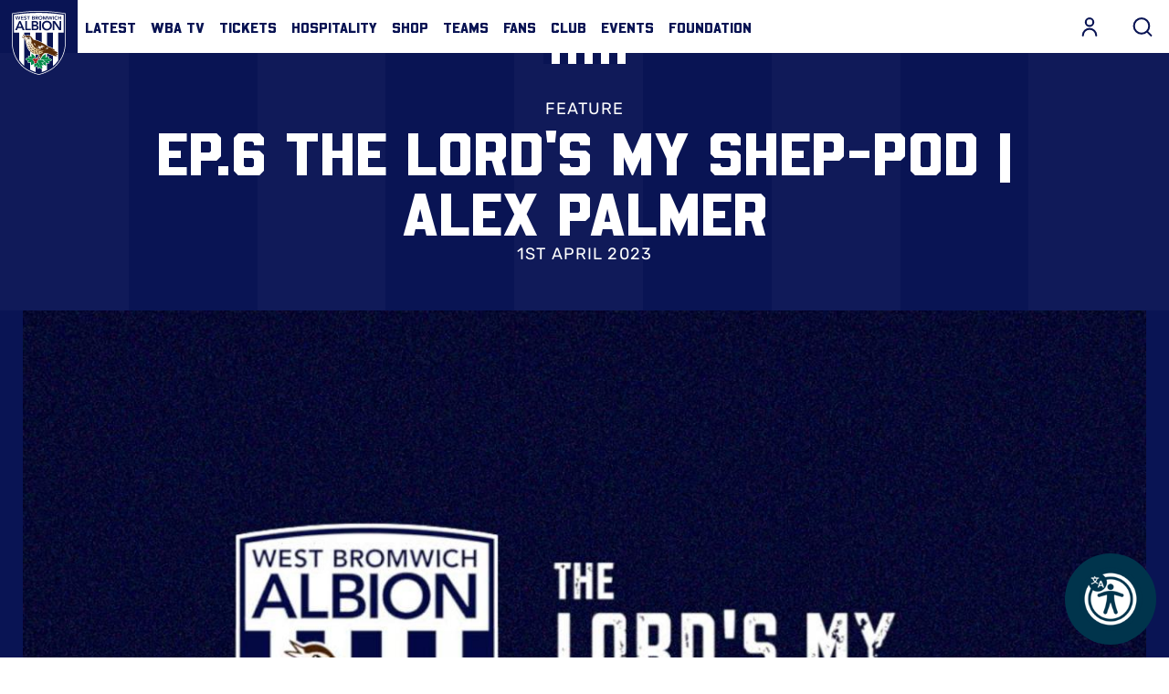

--- FILE ---
content_type: text/css
request_url: https://www.wba.co.uk/themes/custom/westbrom/css/related_news.66666abeb19a2add892b.css?t9ftmo
body_size: 5439
content:
@import url(https://fonts.googleapis.com/css?family=Nunito+Sans:300,400,600,700,800,900&display=swap);:root{--columns:1;--gap:1rem}@font-face{font-display:fallback;font-family:Summer Loving Solid;font-style:normal;font-weight:400;src:url(/themes/custom/westbrom/assets/SummerLovingSolid-Regular.4f122e1cf558cb5a92ae.eot);src:url(/themes/custom/westbrom/assets/SummerLovingSolid-Regular.4f122e1cf558cb5a92ae.eot?#iefix) format("embedded-opentype"),url(/themes/custom/westbrom/assets/SummerLovingSolid-Regular.33867e213ec3f3c15a82.woff2) format("woff2"),url(/themes/custom/westbrom/assets/SummerLovingSolid-Regular.f68e414ee75d8bf6f0f4.woff) format("woff"),url(/themes/custom/westbrom/assets/SummerLovingSolid-Regular.7cd2394538122c93929c.ttf) format("truetype"),url(/themes/custom/westbrom/assets/SummerLovingSolid-Regular.2ccc91089f66a211629f.otf) format("opentype")}@font-face{font-display:fallback;font-family:Summer Loving Sans;font-style:normal;font-weight:400;src:url(/themes/custom/westbrom/assets/SummerLovingSans-Regular.a4e3364a1bf1f27ea25f.eot);src:url(/themes/custom/westbrom/assets/SummerLovingSans-Regular.a4e3364a1bf1f27ea25f.eot?#iefix) format("embedded-opentype"),url(/themes/custom/westbrom/assets/SummerLovingSans-Regular.fb749064b02f545691f8.woff2) format("woff2"),url(/themes/custom/westbrom/assets/SummerLovingSans-Regular.f4b3d1f50ba6132102c6.woff) format("woff"),url(/themes/custom/westbrom/assets/SummerLovingSans-Regular.2daa75bb01e68dfd774c.ttf) format("truetype"),url(/themes/custom/westbrom/assets/SummerLovingSans-Regular.e6779da827e96b313f46.otf) format("opentype")}@font-face{font-display:fallback;font-family:Rubik Regular;font-style:normal;font-weight:400;src:url(/themes/custom/westbrom/assets/rubik-regular.265e75fd832e1f6fffa7.eot);src:url(/themes/custom/westbrom/assets/rubik-regular.265e75fd832e1f6fffa7.eot?#iefix) format("embedded-opentype"),url(/themes/custom/westbrom/assets/rubik-regular.ed5e6e5b54f9cf27a72b.woff2) format("woff2"),url(/themes/custom/westbrom/assets/rubik-regular.da4c668d7878b80debb5.woff) format("woff"),url(/themes/custom/westbrom/assets/rubik-regular.679025a4a60c551a0351.ttf) format("truetype")}@font-face{font-display:fallback;font-family:Rubik Medium;font-style:normal;font-weight:500;src:url(/themes/custom/westbrom/assets/rubik-medium.713a1a59e8e3dd45e8ae.eot);src:url(/themes/custom/westbrom/assets/rubik-medium.713a1a59e8e3dd45e8ae.eot?#iefix) format("embedded-opentype"),url(/themes/custom/westbrom/assets/rubik-medium.2ca0e3cbf6f6facd9e8a.woff2) format("woff2"),url(/themes/custom/westbrom/assets/rubik-medium.e99caadf4987a271a520.woff) format("woff"),url(/themes/custom/westbrom/assets/rubik-medium.f113b9b60a9d5d088da8.ttf) format("truetype")}@font-face{font-display:fallback;font-family:Rubik SemiBold;font-style:normal;font-weight:600;src:url(/themes/custom/westbrom/assets/rubik-semibold.efc9c9431e824f7c3d3f.eot);src:url(/themes/custom/westbrom/assets/rubik-semibold.efc9c9431e824f7c3d3f.eot?#iefix) format("embedded-opentype"),url(/themes/custom/westbrom/assets/rubik-semibold.3c4e033aff738f47d942.woff2) format("woff2"),url(/themes/custom/westbrom/assets/rubik-semibold.5c253c80b320e7cde8b6.woff) format("woff"),url(/themes/custom/westbrom/assets/rubik-semibold.71dd52dd2c3a0505763f.ttf) format("truetype")}@font-face{font-display:fallback;font-family:Rubik Bold;font-style:normal;font-weight:700;src:url(/themes/custom/westbrom/assets/rubik-bold.6bc4b45229f840d52129.eot);src:url(/themes/custom/westbrom/assets/rubik-bold.6bc4b45229f840d52129.eot?#iefix) format("embedded-opentype"),url(/themes/custom/westbrom/assets/rubik-bold.9f62672f1f458317282d.woff2) format("woff2"),url(/themes/custom/westbrom/assets/rubik-bold.7feaae6920d4ea5dbbcd.woff) format("woff"),url(/themes/custom/westbrom/assets/rubik-bold.9f563b692f0e2ea52b20.ttf) format("truetype")}.glide{box-sizing:border-box;position:relative;width:100%}.glide *{box-sizing:inherit}.glide__slides,.glide__track{overflow:hidden}.glide__slides{backface-visibility:hidden;display:flex;flex-wrap:nowrap;list-style:none;margin:0;padding:0;position:relative;touch-action:pan-Y;transform-style:preserve-3d;white-space:nowrap;width:100%;will-change:transform}.glide__slide,.glide__slides--dragging{-webkit-user-select:none;-moz-user-select:none;user-select:none}.glide__slide{flex-shrink:0;height:100%;white-space:normal;width:100%;-webkit-touch-callout:none;-webkit-tap-highlight-color:rgba(0,0,0,0)}.glide__slide a{-webkit-user-select:none;user-select:none;-webkit-user-drag:none;-moz-user-select:none;-ms-user-select:none}.glide__arrows,.glide__bullets{-webkit-touch-callout:none;-webkit-user-select:none;-moz-user-select:none;user-select:none}.glide--rtl{direction:rtl}@keyframes dot-bounce{0%{transform:translateY(0)}5%{transform:translateY(2px)}20%{transform:translateY(-8px)}35%{transform:translateY(4px)}40%{transform:translateY(0)}to{transform:translateY(0)}}@keyframes dot-fade{0%{opacity:1}50%{opacity:.2}to{opacity:1}}@keyframes dot-pulse{0%{transform:scale(1)}5%{transform:scale(.98)}50%{transform:scale(1.5)}to{transform:scale(1)}}@keyframes full-height{0%{height:0}to{height:100%}}@keyframes fade-in{0%{opacity:0}to{opacity:1}}.stack>*+*{margin-top:1.5rem}.m-related-news{margin:0 auto;max-width:100%}.m-related-news__header{margin-top:3rem;padding:0 1rem}@media print,screen and (min-width:48em){.m-related-news__header{padding:0 4rem}}@media print,screen and (min-width:64em){.m-related-news__header{padding:0 5rem}}@media screen and (min-width:80em){.m-related-news__header{padding:0 7rem}}.m-related-news__heading{font:700 1.5rem beachwood-variable,sans-serif;margin:3.75rem 0 1.5rem 1rem}@media print,screen and (min-width:40em){.m-related-news__heading{font-size:1.875rem;font-size:var(--related-news-title-font-size,1.875rem)}}@media print,screen and (min-width:64em){.m-related-news__heading{font-size:2.5rem;font-size:var(--related-news-title-font-size,2.5rem)}}.m-related-news__inner{display:flex;flex-direction:row;flex-wrap:wrap;justify-content:space-between}.m-related-news__item{flex:1 0 100%;margin-bottom:2rem;padding:0 1rem}@media print,screen and (min-width:40em){.m-related-news__item{flex:1 0 33.33%}}.m-related-news--player{margin:2rem auto;max-width:112.5rem;padding:0 1rem}@media print,screen and (min-width:48em){.m-related-news--player{padding:0 4rem}}@media print,screen and (min-width:64em){.m-related-news--player{padding:0 5rem}}@media screen and (min-width:80em){.m-related-news--player{padding:0 7rem}}.m-related-news__title{border-bottom:2px solid #a8a9a9;font-family:beachwood-variable,sans-serif;font-size:medium;font-size:var(--related-news-player-profile-title-font-size,initial);font-weight:400;margin:0 0 1rem;margin:var(--related-news-player-profile-title-margin,0 0 1rem);padding:0 0 .25rem;padding:var(--related-news-player-profile-title-padding,0 0 .25rem);text-transform:inherit}.m-teaser{flex:1 1 auto;flex-direction:column}@media print,screen and (min-width:48em){.m-teaser--list-item,.m-teaser--result{flex:1 1 auto;flex-direction:row}}.m-teaser--merch{display:flex;display:var(--teaser-merch-display,flex);flex-direction:var(--teaser-merch-flex-direction,column);margin:0 auto 1.25rem;margin:var(--teaser-merch-margin,0 auto 1.25rem);max-width:71.625rem;max-width:var(--teaser-merch-max-width,71.625rem);padding:0 1.5625rem;padding:var(--teaser-merch-padding,0 1.5625rem)}@media print,screen and (min-width:64em){.m-teaser--merch{flex-direction:row;flex-direction:var(--teaser-merch-flex-direction,row)}}.m-teaser__link{color:inherit}.m-teaser__link:hover{color:inherit;text-decoration:none}.m-teaser__link:before{content:"";height:100%;left:0;position:absolute;top:0;width:100%;z-index:1}.m-teaser__link:before>span{height:1px;overflow:hidden;position:absolute;width:1px;clip:rect(1px 1px 1px 1px);clip:rect(1px,1px,1px,1px);white-space:nowrap}.m-teaser__thumbnail>.field__item{display:block;height:0;overflow:hidden;padding-top:56.25%;position:relative;width:100%}.m-teaser[data-locked=true] .m-teaser__thumbnail>.field__item{filter:brightness(.7)}.m-teaser__thumbnail{background-color:#d8d8d8;border-radius:0;flex:1;z-index:0}@media print,screen and (min-width:48em){.m-teaser--list-item .m-teaser__thumbnail,.m-teaser--result .m-teaser__thumbnail{align-items:center;display:flex;flex:0 0 18.75rem;position:relative}}@media screen and (min-width:80em){.m-teaser--list-item .m-teaser__thumbnail,.m-teaser--result .m-teaser__thumbnail{flex-basis:22.8125rem;flex-basis:25.6875rem}}.m-teaser--merch .m-teaser__thumbnail{border:0;border:var(--teaser-merch-thumbnail-border,0);flex:1 0 auto;flex:var(--teaser-merch-thumbnail-flex,1 0 auto);max-height:var(--teaser-merch-thumbnail-max-height,none);max-width:var(--teaser-merch-thumbnail-max-width,none);overflow:hidden;overflow:var(--teaser-merch-thumbnail-overflow,hidden);width:100%;width:var(--teaser-merch-thumbnail-width,100%)}@media print,screen and (min-width:48em){.m-teaser--merch .m-teaser__thumbnail{max-height:15.9375rem;max-height:var(--teaser-merch-thumbnail-max-height,15.9375rem)}}@media print,screen and (min-width:64em){.m-teaser--merch .m-teaser__thumbnail{max-height:none;max-height:var(--teaser-merch-thumbnail-max-height,none);max-width:19.4375rem;max-width:var(--teaser-merch-thumbnail-max-width,19.4375rem)}}.m-teaser__thumbnail-inner{border-radius:.25rem;display:block;height:0;overflow:hidden;padding-top:56.25%;position:relative;width:100%;z-index:-1}.m-teaser--merch .m-teaser__thumbnail-inner{border-radius:0}@media print,screen and (min-width:48em){.m-teaser--merch .m-teaser__thumbnail-inner{display:block;height:0;overflow:hidden;padding-top:35.91549%;position:relative;width:100%}}@media print,screen and (min-width:64em){.m-teaser--merch .m-teaser__thumbnail-inner{display:block;height:0;overflow:hidden;padding-top:100%;position:relative;width:100%}}.m-teaser__thumbnail-inner img{height:100%;left:0;-o-object-fit:cover;object-fit:cover;position:absolute;top:0;transition:.4s;width:100%}@media print,screen and (min-width:64em){.m-teaser:hover .m-teaser__thumbnail-inner img{transform:scale(1.1)}}.m-teaser__category{color:#141414;font-size:.875rem;font-size:var(--teaser-category-font-size,.875rem);font-weight:500;letter-spacing:normal;letter-spacing:var(--teaser-category-letter-spacing,normal);text-transform:uppercase}@media print,screen and (min-width:64em){.m-teaser--list-item .m-teaser__category,.m-teaser--result .m-teaser__category{font-size:1rem;font-size:var(--search-teaser-category-font-size,1rem);margin-bottom:.5rem}}.m-teaser--merch .m-teaser__category{background:#141414;background:var(--teaser-merch-category-background,#141414);color:var(--teaser-merch-category-color,#fff);font-size:1.125rem;font-size:var(--teaser-merch-category-font-size,1.125rem);left:.125rem;left:var(--teaser-merch-category-left,.125rem);line-height:1;line-height:var(--teaser-merch-category-line-height,1);padding:.3125rem;padding:var(--teaser-merch-category-padding,.3125rem);position:absolute;position:var(--teaser-merch-category-position,absolute);top:.125rem;top:var(--teaser-merch-category-top,.125rem);z-index:1}.m-teaser__publish-date{color:#141414;font-size:.75rem;font-size:var(--teaser-date-font-size,.75rem);font-weight:500;letter-spacing:normal;letter-spacing:var(--teaser-publish-date-letter-spacing,normal);padding-top:.5rem;padding-top:var(--teaser-publish-date-padding-top,.5rem);text-transform:uppercase}.m-teaser--result .m-teaser__publish-date{font-size:.75rem;font-size:var(--search-teaser-date-font-size,.75rem)}.m-teaser__content{flex:1 1 auto;padding:1rem 0;transition:.14s}@media print,screen and (min-width:40em){.m-teaser__content{display:flex;flex-direction:column}}@media print,screen and (min-width:48em){.m-teaser--list-item .m-teaser__content,.m-teaser--result .m-teaser__content{justify-content:center;padding:1.5rem 2rem}}@media screen and (min-width:80em){.m-teaser--list-item .m-teaser__content,.m-teaser--result .m-teaser__content{padding:0 4.0625rem}}.m-teaser--list-item.m-teaser--no-thumb .m-teaser__content,.m-teaser--result.m-teaser--no-thumb .m-teaser__content{border-left:.25rem solid;justify-content:center;padding:2rem}@media print,screen and (min-width:64em){.m-teaser--list-item:hover .m-teaser__content,.m-teaser--result:hover .m-teaser__content{background-color:transparent}}.m-teaser--merch .m-teaser__content{background:#fff;background:var(--teaser-merch-content-background,#fff);padding:1.5rem 1rem;padding:var(--teaser-merch-content-padding,1.5rem 1rem)}@media print,screen and (min-width:40em){.m-teaser--merch .m-teaser__content{display:flex;flex-direction:row;justify-content:space-between}}@media print,screen and (min-width:64em){.m-teaser--merch .m-teaser__content{padding:1.5rem 2.875rem;padding:var(--teaser-merch-content-padding,1.5rem 2.875rem)}}.m-teaser__details{color:#1a00ff}.m-teaser--merch .m-teaser__detail{color:#141414;letter-spacing:-.006875rem}.m-teaser--merch .m-teaser__detail p{margin:0}.m-teaser__title{color:#091454;font-family:Rubik Medium,Arial,sans-serif;font-size:1.25rem;font-size:var(--teaser-title-font-size,1.25rem);font-weight:500;letter-spacing:normal;letter-spacing:var(--teaser-title-letter-spacing,normal)}.m-teaser--list-item .m-teaser__title,.m-teaser--result .m-teaser__title{display:-webkit-box;-webkit-box-orient:vertical;-webkit-line-clamp:3;font-size:1.075rem;font-size:var(--search-teaser-title-font-size,1.075rem);overflow:hidden}@media print,screen and (min-width:64em){.m-teaser--list-item .m-teaser__title,.m-teaser--result .m-teaser__title{font-size:1.4375rem;font-size:var(--search-teaser-title-font-size,1.4375rem);line-height:1.1304347826}}.m-teaser--merch .m-teaser__title{color:#141414;color:var(--teaser-merch-title-color,#141414);font-family:beachwood-variable,sans-serif;font-family:var(--teaser-merch-title-font-family,"beachwood-variable",sans-serif);font-size:.8125rem;font-size:var(--teaser-merch-title-font-size,.8125rem);font-weight:700;font-weight:var(--teaser-merch-title-font-weight,700);line-height:normal;line-height:var(--teaser-merch-title-line-height,normal);margin:0 0 1rem;margin:var(--teaser-merch-title-margin,0 0 1rem);text-transform:uppercase;text-transform:var(--teaser-merch-title-text-transform,uppercase)}@media print,screen and (min-width:40em){.m-teaser__info{margin-top:auto}.m-teaser--list-item .m-teaser__info,.m-teaser--result .m-teaser__info{margin-top:.75rem}}.m-teaser--merch .m-teaser__info{color:inherit;font-family:Rubik Regular,Arial,sans-serif;font-size:1.375rem;font-weight:800}.m-teaser__summary{color:#141414;font-size:1rem;font-size:var(--teaser-summary-font-size,1rem);font-weight:400}@media print,screen and (min-width:40em){.m-teaser--merch .m-teaser__price-button-wrp{max-width:15rem;width:100%}}.m-teaser--merch .m-teaser__price{color:inherit;color:var(--teaser-merch-price-color,inherit);font-family:beachwood-variable,sans-serif;font-family:var(--teaser-merch-price-font-family,"beachwood-variable",sans-serif);font-size:2.375rem;font-size:var(--teaser-merch-price-font-size,2.375rem);font-weight:400;font-weight:var(--teaser-merch-price-font-weight,normal)}.m-teaser--merch .m-teaser__price--original{font-weight:400;font-weight:var(--teaser-merch-price-original-font-weight,400);text-decoration:line-through;-webkit-text-decoration:var(--teaser-merch-price-price-original-text-decoration,line-through);text-decoration:var(--teaser-merch-price-price-original-text-decoration,line-through)}.m-teaser--merch .m-teaser__product-link a{background-color:#1a00ff;border-radius:.375rem;border-radius:var(--teaser-merch-product-link-border-radius,.375rem);color:#fff;display:inline-block;font-size:.875rem;font-weight:500;padding:.25rem .375rem .375rem .5rem;padding:var(--teaser-merch-product-link-padding,.25rem .375rem .375rem .5rem)}.m-match-centre-subtabs-content__panel .m-teaser{--teaser-title-font-size:1rem;border-bottom:0;flex-direction:row;margin-bottom:1rem;margin-bottom:var(--teaser-margin-bottom-match-centre,1rem);padding-bottom:0;padding-bottom:var(--teaser-padding-bottom-match-centre,0)}.m-match-centre-subtabs-content__panel .m-teaser .m-teaser__title{line-height:1.1}.m-match-centre-subtabs-content__panel .m-teaser .m-teaser__thumbnail{flex:0 0 30%}.m-match-centre-subtabs-content__panel .m-teaser .m-teaser__content{flex:0 0 70%;padding:.5rem}.m-match-centre-subtabs-content__panel .m-teaser .m-teaser__details{font-size:.625rem}.timeline-item--highlight .m-teaser__content{background-color:#1a00ff;padding:1rem 1rem 0;padding:var(--timeline-teaser-content-padding--highlight,1rem 1rem 0)}.timeline-item--highlight .m-teaser__category,.timeline-item--highlight .m-teaser__publish-date,.timeline-item--highlight .m-teaser__title{color:#fff}.o-related-news{margin:0 auto;margin:var(--related-news-margin,0 auto)}@media print,screen and (min-width:64em){.o-related-news{border-width:1.5rem}}.o-related-news__title{color:#091454;color:var(--related-news-title-color,#091454);font-family:var(--related-news-title-font-family,"beachwood-variable",sans-serif);font-size:1.5rem;font-size:var(--related-news-title-font-size,1.5rem);font-weight:700;font-weight:var(--related-news-title-font-weight,700);padding:2rem;padding:var(--related-news-title-padding,2rem)}@media print,screen and (min-width:40em){.o-related-news__title{font-size:2rem;font-size:var(--related-news-title-font-size,2rem)}}.m-related-news__inner{gap:1rem;justify-content:start;padding:0 1rem}@media print,screen and (min-width:48em){.m-related-news__inner{padding:0 4rem}}@media print,screen and (min-width:64em){.m-related-news__inner{padding:0 5rem}}@media screen and (min-width:80em){.m-related-news__inner{padding:0 7rem}}@media print,screen and (min-width:64em){.m-related-news__inner{gap:1.5rem}}.m-related-news__item{flex:0 1 100%;margin:0;padding:0}@media print,screen and (min-width:64em){.m-related-news__item{flex:0 1 calc(50% - 12px)}}@media screen and (min-width:80em){.m-related-news__item{flex:0 1 calc(33.33333% - 16px)}}@media screen and (min-width:90em){.m-related-news__item{flex:0 1 calc(25% - 18px)}}.m-teaser{display:flex;flex-direction:row;position:relative}@media print,screen and (min-width:64em){.m-teaser{flex-direction:column;gap:.5rem;height:100%}}.m-teaser--merch{background:#fff;border:.0625rem solid #f2f2f2;flex-direction:column;padding:1rem}.m-teaser--product{--teaser-title-font-size:3rem;--teaser-title-letter-spacing:0.0625rem;background:none;box-shadow:none;color:#667685;flex-direction:column;margin-bottom:2.875rem}@media print,screen and (min-width:64em){.m-teaser--product{--teaser-title-font-size:4.5rem}}@media screen and (min-width:90em){.m-teaser--product{--teaser-title-font-size:5.25rem}}@media print,screen and (min-width:48em){.m-teaser--product{flex:0 0 auto;width:calc(50% - 12px)}}@media screen and (min-width:80em){.m-teaser--product{width:calc(50% - 24px)}}.m-teaser__link{height:100%;left:0;position:absolute;top:0;width:100%;z-index:2}.m-teaser__link>span{height:1px;overflow:hidden;position:absolute;width:1px;clip:rect(1px 1px 1px 1px);clip:rect(1px,1px,1px,1px);white-space:nowrap}.m-teaser__thumbnail{aspect-ratio:16/9;flex:0 1 11.875rem;position:relative;width:100%}@media print,screen and (min-width:64em){.m-teaser__thumbnail{aspect-ratio:4/3;flex-basis:auto}}.m-teaser--merch .m-teaser__thumbnail{aspect-ratio:1/1;flex:0 1 auto;max-height:none;max-width:none}@media print,screen and (min-width:64em){.m-teaser__thumbnail:before{background-image:linear-gradient(90deg,#fff 25%,transparent 0,transparent 50%,#fff 0,#fff 75%,transparent 0,transparent);background-size:8.5rem 8.5rem;content:"";height:0;left:0;opacity:.5;position:absolute;top:0;transition:.2s;width:10.5rem;z-index:3}.m-teaser:hover .m-teaser__thumbnail:before{height:100%}}.m-teaser--merch .m-teaser__thumbnail-inner{display:block;height:0;overflow:hidden;padding-top:100%;position:relative;width:100%}.m-teaser--merch:hover .m-teaser__thumbnail-inner img{transform:none}.m-teaser__thumbnail>.field,.m-teaser__thumbnail>.field>.field__item{height:100%}.m-teaser__thumbnail img{height:100%;width:100%}:is(.m-teaser__content,.m-teaser__category,.m-teaser__title,.m-teaser__publish-date){transition:.2s}.m-teaser:hover :is(.m-teaser__content,.m-teaser__category,.m-teaser__title,.m-teaser__publish-date){color:#1a00ff}.m-teaser__content{display:flex;flex:1;flex-direction:column;justify-content:center;padding:0 .75rem}@media print,screen and (min-width:64em){.m-teaser__content{padding:0}}.m-teaser--merch .m-teaser__content{flex-direction:column;gap:.25rem;padding:1rem 0}.m-teaser--product .m-teaser__content{background:none;height:auto;padding:0}.m-teaser__category{font-size:.625rem;letter-spacing:.039375rem;margin-bottom:.3125rem}.m-teaser__category :is(a){color:inherit}.m-teaser--merch .m-teaser__category{background:#091454;color:#fff;font-size:.75rem;font-weight:500;left:0;top:0}.m-teaser--merch .m-teaser__category:empty{display:none}.m-teaser--merch:hover .m-teaser__category{color:#fff}.m-teaser__title{font-size:.75rem;letter-spacing:.046875rem;line-height:normal}@media print,screen and (min-width:48em){.m-teaser__title{display:-webkit-box;font-size:.875rem;letter-spacing:.055rem;-webkit-box-orient:vertical;-webkit-line-clamp:3;overflow:hidden}}.m-teaser--merch .m-teaser__title{color:#091454;font-family:Rubik Medium,Arial,sans-serif;font-size:.6875rem;font-weight:500;margin:0;text-transform:capitalize}@media print,screen and (min-width:40em){.m-teaser--merch .m-teaser__title{font-size:1rem}}@media print,screen and (min-width:48em){.m-teaser--merch .m-teaser__title{font-size:1.125rem}}@media print,screen and (min-width:40em){.m-teaser--merch .m-teaser__title{font-size:1.25rem}}.m-teaser--product .m-teaser__content .m-teaser__title{font-family:beachwood-variable,sans-serif;font-size:2.125rem;font-variation-settings:"slnt" 0;font-weight:700;line-height:1;margin-bottom:.5rem;text-transform:uppercase}@media print,screen and (min-width:64em){.m-teaser--product .m-teaser__content .m-teaser__title{font-size:2.75rem}}.m-teaser--product .m-teaser__content .m-teaser__title:after{right:0}@media print,screen and (min-width:64em){.m-teaser--product .m-teaser__content .m-teaser__title:after{opacity:0;right:.9375rem}}.m-teaser--product .m-teaser__content .m-teaser__title a{color:#091454;display:block;padding-right:2rem;position:relative;transition:.25s}.m-teaser--product .m-teaser__content .m-teaser__title a:after{bottom:0;content:"";margin:auto;position:absolute;right:.3125rem;top:0}.m-teaser--product .m-teaser__content .m-teaser__title a:hover:after{right:0}.m-teaser--product .m-teaser__content .m-teaser__title a:after{background:url([data-uri]) no-repeat 50%;background:#091454;height:.8125rem;-webkit-mask:url([data-uri]) no-repeat center/contain;mask:url([data-uri]) no-repeat center/contain;top:-.125rem;transition:.25s;width:.8125rem}@media print,screen and (min-width:64em){.m-teaser--product:hover .m-teaser__title a{color:#004190}.m-teaser--product:hover .m-teaser__title a:after{right:0}}.m-teaser__publish-date{color:#667685;font-size:.625rem;letter-spacing:.039375rem;padding:0}@media print,screen and (min-width:64em){.m-teaser__publish-date{margin-top:auto}}.m-teaser--merch .m-teaser__price{color:#667685;font-family:Rubik Medium,Arial,sans-serif;font-size:.6875rem}@media print,screen and (min-width:40em){.m-teaser--merch .m-teaser__price{font-size:1rem}}@media print,screen and (min-width:48em){.m-teaser--merch .m-teaser__price{font-size:1.125rem}}.m-teaser--landing-card .m-teaser__summary,.m-teaser__summary:empty{display:none}.m-teaser[class*="--flipped"]{--teaser-title-font-size:1.5rem;border:1px solid #d8d8d8;flex-direction:row}@media print,screen and (min-width:64em){.m-teaser[class*="--flipped"]{--teaser-title-font-size:2rem}}.m-teaser[class*="--landing-card"]{flex-direction:column}.m-teaser.no-shadow{box-shadow:none}@media print,screen and (min-width:64em){.m-teaser.no-shadow:hover{box-shadow:0 2px 12px 0 rgba(0,0,0,.1)}}.m-teaser--landing-card .m-teaser__title{--teaser-title-letter-spacing:0.05875rem;font-size:1.125rem;margin:0}@media print,screen and (min-width:64em){.m-teaser--landing-card .m-teaser__title{--teaser-title-font-size:1.125rem;--teaser-title-letter-spacing:0.070625rem}}.m-teaser[class*="--flipped"] .m-teaser__thumbnail{flex:0 0 33.33%;padding-top:0}@media print,screen and (min-width:48em){.m-teaser[class*="--flipped"] .m-teaser__thumbnail{flex-basis:17rem}}@media print,screen and (min-width:64em){.m-teaser[class*="--flipped"] .m-teaser__thumbnail{flex-basis:19.5rem}}.m-teaser--video .m-teaser__thumbnail:after{background:url([data-uri]) no-repeat 50%;bottom:1rem;content:"";height:4rem;position:absolute;right:1rem;width:4rem;z-index:2}.m-teaser[class*="--flipped"] .m-teaser__thumbnail img{position:relative}.m-teaser--landing-card .m-teaser__content{display:block;padding:0}.m-teaser[class*="--flipped"] .m-teaser__content{align-items:center;flex:1 0 0%;flex-direction:row;flex-wrap:wrap;height:auto}@media print,screen and (min-width:48em){.m-teaser[class*="--flipped"] .m-teaser__content{padding:1.5rem}}@media print,screen and (min-width:64em){.m-teaser[class*="--flipped"] .m-teaser__content{padding:2rem}}.m-teaser[class*="--flipped"] .m-teaser__content:after{left:1rem}@media print,screen and (min-width:48em){.m-teaser[class*="--flipped"] .m-teaser__content:after{left:1.5rem}}@media print,screen and (min-width:64em){.m-teaser[class*="--flipped"] .m-teaser__content:after{left:2rem}}.m-teaser[class*="--flipped"] .m-teaser__content-inner{display:flex;flex-wrap:wrap;padding-top:.5rem;width:100%}.m-teaser[class*="--flipped"] .m-teaser__date{flex:1 0 auto;margin-bottom:.5rem}.m-teaser[class*="--flipped"] .m-teaser__content .m-teaser__title{flex:1 0 100%}@media print,screen and (max-width:63.99875em){.m-teaser[class*="--flipped"] .m-teaser__content .m-teaser__title{padding-right:0}.m-teaser[class*="--flipped"] .m-teaser__content .m-teaser__title:after{display:none}}.m-teaser[class*="--flipped"] .m-teaser__content .m-teaser__title span{flex:1 0 100%}.m-teaser[class*="--flipped"] .m-tags{align-items:center;margin:0;max-width:100%}.m-teaser--product .m-teaser__gallery{overflow:hidden}.m-teaser--product .m-teaser__gallery img{transition:.14s;width:100%}@media print,screen and (min-width:64em){.m-teaser--product:hover .m-teaser__gallery img{transform:scale(1.1)}.m-teaser--product .m-teaser__gallery .m-gallery{flex-direction:column}.m-teaser--product .m-teaser__gallery .m-gallery__slider{width:100%}.m-teaser--product .m-teaser__gallery .m-gallery .m-glide-bullets--thumbnail{justify-content:flex-start;margin:1rem -.5rem 0;padding-left:0;width:auto}.m-teaser--product .m-teaser__gallery .m-gallery .m-glide-bullets--thumbnail .glide__bullet{padding:0 .5rem;width:25%}}.m-teaser--product .m-teaser__gallery .m-gallery--hospitality .glide__slide:after{display:none}.o-related-news__title{font-family:beachwood-variable,sans-serif;font-size:2rem;font-variation-settings:"slnt" 0;margin:0 0 1.5rem;padding:0 1rem;text-transform:uppercase}@media print,screen and (min-width:48em){.o-related-news__title{padding:0 4rem}}@media print,screen and (min-width:64em){.o-related-news__title{padding:0 5rem}}@media screen and (min-width:80em){.o-related-news__title{padding:0 7rem}}@media print,screen and (min-width:64em){.o-related-news__title{font-size:2.25rem}}